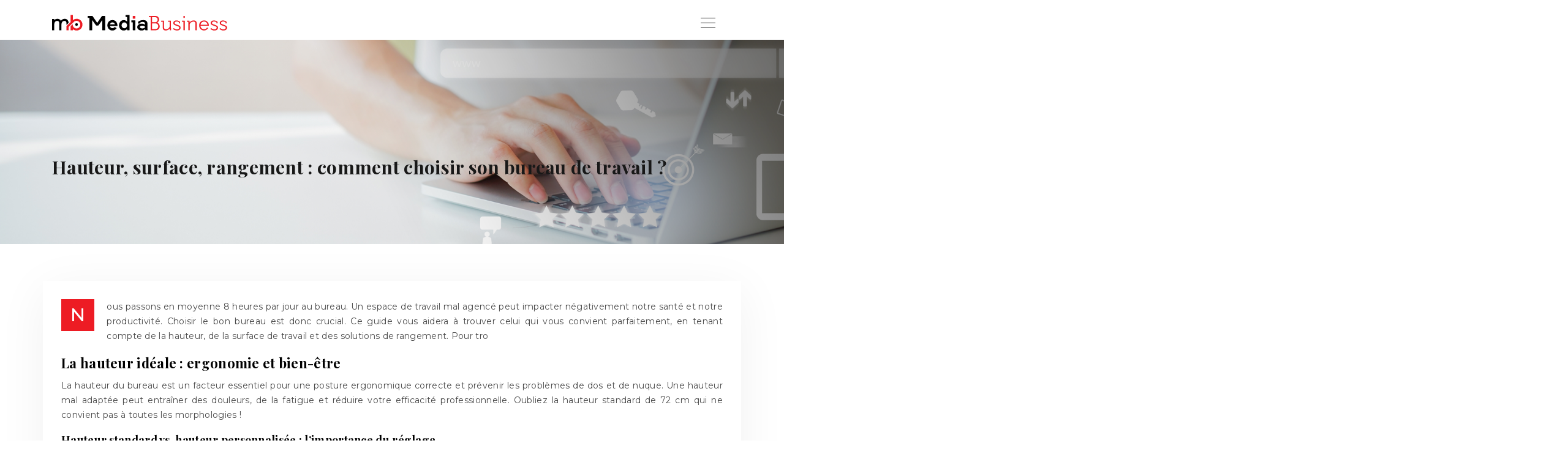

--- FILE ---
content_type: text/html; charset=UTF-8
request_url: https://www.media-business.fr/hauteur-surface-rangement-comment-choisir-son-bureau-de-travail/
body_size: 9334
content:
<!DOCTYPE html>
<html>
<head lang="fr-FR">
<meta charset="UTF-8">
<meta name="viewport" content="width=device-width">
<link rel="shortcut icon" href="https://www.media-business.fr/wp-content/uploads/2021/06/favicon-media-business.svg" /><link val="orien" ver="v 3.18.4" />
<meta name='robots' content='max-image-preview:large' />
	<style>img:is([sizes="auto" i], [sizes^="auto," i]) { contain-intrinsic-size: 3000px 1500px }</style>
	<link rel='dns-prefetch' href='//stackpath.bootstrapcdn.com' />
<title></title><meta name="description" content=""><link rel='stylesheet' id='wp-block-library-css' href='https://www.media-business.fr/wp-includes/css/dist/block-library/style.min.css?ver=64a3abca1cc8c358f8024a30095acd92' type='text/css' media='all' />
<style id='classic-theme-styles-inline-css' type='text/css'>
/*! This file is auto-generated */
.wp-block-button__link{color:#fff;background-color:#32373c;border-radius:9999px;box-shadow:none;text-decoration:none;padding:calc(.667em + 2px) calc(1.333em + 2px);font-size:1.125em}.wp-block-file__button{background:#32373c;color:#fff;text-decoration:none}
</style>
<style id='global-styles-inline-css' type='text/css'>
:root{--wp--preset--aspect-ratio--square: 1;--wp--preset--aspect-ratio--4-3: 4/3;--wp--preset--aspect-ratio--3-4: 3/4;--wp--preset--aspect-ratio--3-2: 3/2;--wp--preset--aspect-ratio--2-3: 2/3;--wp--preset--aspect-ratio--16-9: 16/9;--wp--preset--aspect-ratio--9-16: 9/16;--wp--preset--color--black: #000000;--wp--preset--color--cyan-bluish-gray: #abb8c3;--wp--preset--color--white: #ffffff;--wp--preset--color--pale-pink: #f78da7;--wp--preset--color--vivid-red: #cf2e2e;--wp--preset--color--luminous-vivid-orange: #ff6900;--wp--preset--color--luminous-vivid-amber: #fcb900;--wp--preset--color--light-green-cyan: #7bdcb5;--wp--preset--color--vivid-green-cyan: #00d084;--wp--preset--color--pale-cyan-blue: #8ed1fc;--wp--preset--color--vivid-cyan-blue: #0693e3;--wp--preset--color--vivid-purple: #9b51e0;--wp--preset--gradient--vivid-cyan-blue-to-vivid-purple: linear-gradient(135deg,rgba(6,147,227,1) 0%,rgb(155,81,224) 100%);--wp--preset--gradient--light-green-cyan-to-vivid-green-cyan: linear-gradient(135deg,rgb(122,220,180) 0%,rgb(0,208,130) 100%);--wp--preset--gradient--luminous-vivid-amber-to-luminous-vivid-orange: linear-gradient(135deg,rgba(252,185,0,1) 0%,rgba(255,105,0,1) 100%);--wp--preset--gradient--luminous-vivid-orange-to-vivid-red: linear-gradient(135deg,rgba(255,105,0,1) 0%,rgb(207,46,46) 100%);--wp--preset--gradient--very-light-gray-to-cyan-bluish-gray: linear-gradient(135deg,rgb(238,238,238) 0%,rgb(169,184,195) 100%);--wp--preset--gradient--cool-to-warm-spectrum: linear-gradient(135deg,rgb(74,234,220) 0%,rgb(151,120,209) 20%,rgb(207,42,186) 40%,rgb(238,44,130) 60%,rgb(251,105,98) 80%,rgb(254,248,76) 100%);--wp--preset--gradient--blush-light-purple: linear-gradient(135deg,rgb(255,206,236) 0%,rgb(152,150,240) 100%);--wp--preset--gradient--blush-bordeaux: linear-gradient(135deg,rgb(254,205,165) 0%,rgb(254,45,45) 50%,rgb(107,0,62) 100%);--wp--preset--gradient--luminous-dusk: linear-gradient(135deg,rgb(255,203,112) 0%,rgb(199,81,192) 50%,rgb(65,88,208) 100%);--wp--preset--gradient--pale-ocean: linear-gradient(135deg,rgb(255,245,203) 0%,rgb(182,227,212) 50%,rgb(51,167,181) 100%);--wp--preset--gradient--electric-grass: linear-gradient(135deg,rgb(202,248,128) 0%,rgb(113,206,126) 100%);--wp--preset--gradient--midnight: linear-gradient(135deg,rgb(2,3,129) 0%,rgb(40,116,252) 100%);--wp--preset--font-size--small: 13px;--wp--preset--font-size--medium: 20px;--wp--preset--font-size--large: 36px;--wp--preset--font-size--x-large: 42px;--wp--preset--spacing--20: 0.44rem;--wp--preset--spacing--30: 0.67rem;--wp--preset--spacing--40: 1rem;--wp--preset--spacing--50: 1.5rem;--wp--preset--spacing--60: 2.25rem;--wp--preset--spacing--70: 3.38rem;--wp--preset--spacing--80: 5.06rem;--wp--preset--shadow--natural: 6px 6px 9px rgba(0, 0, 0, 0.2);--wp--preset--shadow--deep: 12px 12px 50px rgba(0, 0, 0, 0.4);--wp--preset--shadow--sharp: 6px 6px 0px rgba(0, 0, 0, 0.2);--wp--preset--shadow--outlined: 6px 6px 0px -3px rgba(255, 255, 255, 1), 6px 6px rgba(0, 0, 0, 1);--wp--preset--shadow--crisp: 6px 6px 0px rgba(0, 0, 0, 1);}:where(.is-layout-flex){gap: 0.5em;}:where(.is-layout-grid){gap: 0.5em;}body .is-layout-flex{display: flex;}.is-layout-flex{flex-wrap: wrap;align-items: center;}.is-layout-flex > :is(*, div){margin: 0;}body .is-layout-grid{display: grid;}.is-layout-grid > :is(*, div){margin: 0;}:where(.wp-block-columns.is-layout-flex){gap: 2em;}:where(.wp-block-columns.is-layout-grid){gap: 2em;}:where(.wp-block-post-template.is-layout-flex){gap: 1.25em;}:where(.wp-block-post-template.is-layout-grid){gap: 1.25em;}.has-black-color{color: var(--wp--preset--color--black) !important;}.has-cyan-bluish-gray-color{color: var(--wp--preset--color--cyan-bluish-gray) !important;}.has-white-color{color: var(--wp--preset--color--white) !important;}.has-pale-pink-color{color: var(--wp--preset--color--pale-pink) !important;}.has-vivid-red-color{color: var(--wp--preset--color--vivid-red) !important;}.has-luminous-vivid-orange-color{color: var(--wp--preset--color--luminous-vivid-orange) !important;}.has-luminous-vivid-amber-color{color: var(--wp--preset--color--luminous-vivid-amber) !important;}.has-light-green-cyan-color{color: var(--wp--preset--color--light-green-cyan) !important;}.has-vivid-green-cyan-color{color: var(--wp--preset--color--vivid-green-cyan) !important;}.has-pale-cyan-blue-color{color: var(--wp--preset--color--pale-cyan-blue) !important;}.has-vivid-cyan-blue-color{color: var(--wp--preset--color--vivid-cyan-blue) !important;}.has-vivid-purple-color{color: var(--wp--preset--color--vivid-purple) !important;}.has-black-background-color{background-color: var(--wp--preset--color--black) !important;}.has-cyan-bluish-gray-background-color{background-color: var(--wp--preset--color--cyan-bluish-gray) !important;}.has-white-background-color{background-color: var(--wp--preset--color--white) !important;}.has-pale-pink-background-color{background-color: var(--wp--preset--color--pale-pink) !important;}.has-vivid-red-background-color{background-color: var(--wp--preset--color--vivid-red) !important;}.has-luminous-vivid-orange-background-color{background-color: var(--wp--preset--color--luminous-vivid-orange) !important;}.has-luminous-vivid-amber-background-color{background-color: var(--wp--preset--color--luminous-vivid-amber) !important;}.has-light-green-cyan-background-color{background-color: var(--wp--preset--color--light-green-cyan) !important;}.has-vivid-green-cyan-background-color{background-color: var(--wp--preset--color--vivid-green-cyan) !important;}.has-pale-cyan-blue-background-color{background-color: var(--wp--preset--color--pale-cyan-blue) !important;}.has-vivid-cyan-blue-background-color{background-color: var(--wp--preset--color--vivid-cyan-blue) !important;}.has-vivid-purple-background-color{background-color: var(--wp--preset--color--vivid-purple) !important;}.has-black-border-color{border-color: var(--wp--preset--color--black) !important;}.has-cyan-bluish-gray-border-color{border-color: var(--wp--preset--color--cyan-bluish-gray) !important;}.has-white-border-color{border-color: var(--wp--preset--color--white) !important;}.has-pale-pink-border-color{border-color: var(--wp--preset--color--pale-pink) !important;}.has-vivid-red-border-color{border-color: var(--wp--preset--color--vivid-red) !important;}.has-luminous-vivid-orange-border-color{border-color: var(--wp--preset--color--luminous-vivid-orange) !important;}.has-luminous-vivid-amber-border-color{border-color: var(--wp--preset--color--luminous-vivid-amber) !important;}.has-light-green-cyan-border-color{border-color: var(--wp--preset--color--light-green-cyan) !important;}.has-vivid-green-cyan-border-color{border-color: var(--wp--preset--color--vivid-green-cyan) !important;}.has-pale-cyan-blue-border-color{border-color: var(--wp--preset--color--pale-cyan-blue) !important;}.has-vivid-cyan-blue-border-color{border-color: var(--wp--preset--color--vivid-cyan-blue) !important;}.has-vivid-purple-border-color{border-color: var(--wp--preset--color--vivid-purple) !important;}.has-vivid-cyan-blue-to-vivid-purple-gradient-background{background: var(--wp--preset--gradient--vivid-cyan-blue-to-vivid-purple) !important;}.has-light-green-cyan-to-vivid-green-cyan-gradient-background{background: var(--wp--preset--gradient--light-green-cyan-to-vivid-green-cyan) !important;}.has-luminous-vivid-amber-to-luminous-vivid-orange-gradient-background{background: var(--wp--preset--gradient--luminous-vivid-amber-to-luminous-vivid-orange) !important;}.has-luminous-vivid-orange-to-vivid-red-gradient-background{background: var(--wp--preset--gradient--luminous-vivid-orange-to-vivid-red) !important;}.has-very-light-gray-to-cyan-bluish-gray-gradient-background{background: var(--wp--preset--gradient--very-light-gray-to-cyan-bluish-gray) !important;}.has-cool-to-warm-spectrum-gradient-background{background: var(--wp--preset--gradient--cool-to-warm-spectrum) !important;}.has-blush-light-purple-gradient-background{background: var(--wp--preset--gradient--blush-light-purple) !important;}.has-blush-bordeaux-gradient-background{background: var(--wp--preset--gradient--blush-bordeaux) !important;}.has-luminous-dusk-gradient-background{background: var(--wp--preset--gradient--luminous-dusk) !important;}.has-pale-ocean-gradient-background{background: var(--wp--preset--gradient--pale-ocean) !important;}.has-electric-grass-gradient-background{background: var(--wp--preset--gradient--electric-grass) !important;}.has-midnight-gradient-background{background: var(--wp--preset--gradient--midnight) !important;}.has-small-font-size{font-size: var(--wp--preset--font-size--small) !important;}.has-medium-font-size{font-size: var(--wp--preset--font-size--medium) !important;}.has-large-font-size{font-size: var(--wp--preset--font-size--large) !important;}.has-x-large-font-size{font-size: var(--wp--preset--font-size--x-large) !important;}
:where(.wp-block-post-template.is-layout-flex){gap: 1.25em;}:where(.wp-block-post-template.is-layout-grid){gap: 1.25em;}
:where(.wp-block-columns.is-layout-flex){gap: 2em;}:where(.wp-block-columns.is-layout-grid){gap: 2em;}
:root :where(.wp-block-pullquote){font-size: 1.5em;line-height: 1.6;}
</style>
<link rel='stylesheet' id='default-css' href='https://www.media-business.fr/wp-content/themes/factory-templates-3/style.css?ver=64a3abca1cc8c358f8024a30095acd92' type='text/css' media='all' />
<link rel='stylesheet' id='bootstrap4-css' href='https://www.media-business.fr/wp-content/themes/factory-templates-3/css/bootstrap4/bootstrap.min.css?ver=64a3abca1cc8c358f8024a30095acd92' type='text/css' media='all' />
<link rel='stylesheet' id='font-awesome-css' href='https://stackpath.bootstrapcdn.com/font-awesome/4.7.0/css/font-awesome.min.css?ver=64a3abca1cc8c358f8024a30095acd92' type='text/css' media='all' />
<link rel='stylesheet' id='aos-css' href='https://www.media-business.fr/wp-content/themes/factory-templates-3/css/aos.css?ver=64a3abca1cc8c358f8024a30095acd92' type='text/css' media='all' />
<link rel='stylesheet' id='global-css' href='https://www.media-business.fr/wp-content/themes/factory-templates-3/css/global.css?ver=64a3abca1cc8c358f8024a30095acd92' type='text/css' media='all' />
<link rel='stylesheet' id='style-css' href='https://www.media-business.fr/wp-content/themes/factory-templates-3/css/template.css?ver=64a3abca1cc8c358f8024a30095acd92' type='text/css' media='all' />
<script type="text/javascript" src="https://www.media-business.fr/wp-includes/js/tinymce/tinymce.min.js?ver=64a3abca1cc8c358f8024a30095acd92" id="wp-tinymce-root-js"></script>
<script type="text/javascript" src="https://www.media-business.fr/wp-includes/js/tinymce/plugins/compat3x/plugin.min.js?ver=64a3abca1cc8c358f8024a30095acd92" id="wp-tinymce-js"></script>
<script type="text/javascript" src="https://www.media-business.fr/wp-content/themes/factory-templates-3/js/jquery.min.js?ver=64a3abca1cc8c358f8024a30095acd92" id="jquery-js"></script>
<link rel="https://api.w.org/" href="https://www.media-business.fr/wp-json/" /><link rel="alternate" title="JSON" type="application/json" href="https://www.media-business.fr/wp-json/wp/v2/posts/366" /><link rel="EditURI" type="application/rsd+xml" title="RSD" href="https://www.media-business.fr/xmlrpc.php?rsd" />
<link rel="canonical" href="https://www.media-business.fr/hauteur-surface-rangement-comment-choisir-son-bureau-de-travail/" />
<link rel='shortlink' href='https://www.media-business.fr/?p=366' />
<link rel="alternate" title="oEmbed (JSON)" type="application/json+oembed" href="https://www.media-business.fr/wp-json/oembed/1.0/embed?url=https%3A%2F%2Fwww.media-business.fr%2Fhauteur-surface-rangement-comment-choisir-son-bureau-de-travail%2F" />
<link rel="alternate" title="oEmbed (XML)" type="text/xml+oembed" href="https://www.media-business.fr/wp-json/oembed/1.0/embed?url=https%3A%2F%2Fwww.media-business.fr%2Fhauteur-surface-rangement-comment-choisir-son-bureau-de-travail%2F&#038;format=xml" />
<meta name="google-site-verification" content="_3PabaIKZcXi27tyI3B-SxLRDNfkCEN4No4R0f1a9L8" />
<meta name="google-site-verification" content="tmr7p_KDgvksGZUAwAfQS-I36Qku0FoDY0-nob0MUvk" /><style type="text/css">
  
.default_color_background,.menu-bars{background-color : #181818 }
.default_color_text,a,h1 span,h2 span,h3 span,h4 span,h5 span,h6 span{color :#181818 }
.navigation li a,.navigation li.disabled,.navigation li.active a,.owl-dots .owl-dot.active span,.owl-dots .owl-dot:hover span{background-color: #181818;}
.block-spc{border-color:#181818}
.default_color_border{border-color : #181818 }
.fa-bars,.overlay-nav .close{color: #181818;}
nav li a:after{background-color: #181818;}
a{color : #c1237f }
a:hover{color : #ed1c24 }
.archive h2 a{color :#181818}
.main-menu,.bottom-menu{background-color:transparent;}
.scrolling-down{background-color:#fff;}
.main-menu.scrolling-down{-webkit-box-shadow: 0 2px 13px 0 rgba(0, 0, 0, .1);-moz-box-shadow: 0 2px 13px 0 rgba(0, 0, 0, .1);box-shadow: 0 2px 13px 0 rgba(0, 0, 0, .1);}   
nav li a{color:#fff!important;}
nav li:hover > a,.current-menu-item > a{color:#ed1c24!important;}
.archive h1{color:#181818!important;}
.archive h1,.single h1{text-align:left!important;}
.single h1{color:#181818!important;}
.archive .readmore{background-color:#181818;}
.archive .readmore{color:#fff;}
.archive .readmore:hover{background-color:#ed1c24;}
.archive .readmore:hover{color:#fff;}
.archive .readmore{border-color:transparent;}
.archive .readmore:hover{border-color:transparent;}
.home .post-content p a{color:#c1237f}
.home .post-content p a:hover{color:#ed1c24}
.single h2{font-size:22px!important}    
.single h3{font-size:18px!important}    
.single h4{font-size:15px!important}    
.single h5{font-size:15px!important}    
.single h6{font-size:15px!important}    
@media(max-width: 1024px){.main-menu.scrolling-down{position: fixed !important;}}
.bloc1{height:110vh; }
.content-image-hover-text   .text-justify{    text-align: center!important;}
.scrolling-down #logo img {width:auto;}
.content-image-hover-text{    background: #ed1c24!important;}</style>
</head>
<body class="wp-singular post-template-default single single-post postid-366 single-format-standard wp-theme-factory-templates-3 catid-9 " style="">
<div id="mask-menu"></div>	
<div id="before-menu"></div>
<nav class="navbar click-menu creative-menu main-menu">
<div class="container">
<a id="logo" href="https://www.media-business.fr">
<img class="logo-main" src="https://www.media-business.fr/wp-content/uploads/2021/06/logo-media-business-1.svg" alt="logo">
</a>
<button class="navbar-toggler persp default_color_border" type="button">
<div class="menu_btn">	
<div class="menu-bars"></div>
<div class="menu-bars"></div>
<div class="menu-bars"></div>
</div>
</button>
<div class="menu-right">
<div class="close"><i class="fa fa-times-thin fa-2x" aria-hidden="true"></i></div>	
<ul id="main-menu" class="navbar-nav"><li id="menu-item-5" class="menu-item menu-item-type-taxonomy menu-item-object-category"><a href="https://www.media-business.fr/category/business/">Business</a></li>
<li id="menu-item-6" class="menu-item menu-item-type-taxonomy menu-item-object-category"><a href="https://www.media-business.fr/category/communication/">Communication</a></li>
<li id="menu-item-7" class="menu-item menu-item-type-taxonomy menu-item-object-category"><a href="https://www.media-business.fr/category/demenagement-d-entreprise/">Déménagement d&rsquo;entreprise</a></li>
<li id="menu-item-8" class="menu-item menu-item-type-taxonomy menu-item-object-category"><a href="https://www.media-business.fr/category/economie/">Economie</a></li>
<li id="menu-item-9" class="menu-item menu-item-type-taxonomy menu-item-object-category"><a href="https://www.media-business.fr/category/humeur/">Humeur</a></li>
<li id="menu-item-10" class="menu-item menu-item-type-taxonomy menu-item-object-category"><a href="https://www.media-business.fr/category/impression-numerique/">Impression numérique</a></li>
<li id="menu-item-11" class="menu-item menu-item-type-taxonomy menu-item-object-category"><a href="https://www.media-business.fr/category/materiel-de-bureau/">Matériel de bureau</a></li>
<li id="menu-item-12" class="menu-item menu-item-type-taxonomy menu-item-object-category current-post-ancestor current-menu-parent current-post-parent"><a href="https://www.media-business.fr/category/strategie/">Stratégie</a></li>
</ul></div>
</div>
</nav>
<div class="main">
	<div class="subheader" style="background-position:top;background-image:url(/wp-content/uploads/2021/06/cat-media-business.webp);">
<div id="mask" style=""></div>	<div class="container"><h1 class="title">Hauteur, surface, rangement : comment choisir son bureau de travail ?</h1></div>
</div>
<div class="container">
<div class="row">
<div class="post-data col-md-12 col-lg-12 col-xs-12">
<div class="blog-post-content">
<p>Nous passons en moyenne 8 heures par jour au bureau. Un espace de travail mal agencé peut impacter négativement notre santé et notre productivité. Choisir le bon bureau est donc crucial. Ce guide vous aidera à trouver celui qui vous convient parfaitement, en tenant compte de la hauteur, de la surface de travail et des solutions de rangement. Pour tro</p>
<h2>La hauteur idéale : ergonomie et bien-être</h2>
<p>La hauteur du bureau est un facteur essentiel pour une posture ergonomique correcte et prévenir les problèmes de dos et de nuque. Une hauteur mal adaptée peut entraîner des douleurs, de la fatigue et réduire votre efficacité professionnelle. Oubliez la hauteur standard de 72 cm qui ne convient pas à toutes les morphologies !</p>
<h3>Hauteur standard vs. hauteur personnalisée : l&rsquo;importance du réglage</h3>
<p>La hauteur standard de 72 cm est une approximation qui ne prend pas en compte la variation de taille des individus. Une personne mesurant 1,60m aura des besoins différents d&rsquo;une personne de 1,90m. Un bureau réglable en hauteur, électrique ou manuel, est la meilleure option. Il permet un ajustement personnalisé pour un confort optimal et une meilleure posture, limitant ainsi les risques de douleurs dorsales ou cervicales. L’ajustement se fait en fonction de la chaise et de la taille de l’utilisateur, pour que les coudes soient à 90 degrés et les pieds à plat sur le sol.</p>
<h3>Les conséquences d&rsquo;une hauteur incorrecte sur la santé</h3>
<p>Une mauvaise hauteur de bureau peut causer des douleurs dorsales chroniques (affectant près de 80% de la population active selon certaines études), des problèmes de cervicales, des tendinites et autres troubles musculo-squelettiques. Elle peut également impacter la respiration et la concentration. Un bon positionnement est essentiel pour éviter ces problèmes et maintenir une bonne santé à long terme. Un bureau mal adapté peut impacter votre productivité jusqu&rsquo;à 20% selon des estimations.</p>
<h3>Déterminer la hauteur idéale : méthodes pratiques</h3>
<p>Pour trouver la hauteur idéale, asseyez-vous sur votre chaise et mesurez la distance entre le sol et le haut de vos cuisses. Ajoutez 25 à 30 cm à cette mesure. C’est la hauteur idéale pour votre bureau. N’hésitez pas à ajuster légèrement pour trouver la position la plus confortable. Les bureaux assis-debout sont une excellente solution, permettant de varier les postures tout au long de la journée. Ils favorisent la circulation sanguine et diminuent la sédentarité. </p>
<h3>Types de bureaux adaptés : assis-debout, inclinables&#8230;</h3>
<p>Les bureaux assis-debout sont de plus en plus populaires, permettant d&rsquo;alterner entre position assise et debout. Ils contribuent à améliorer la circulation sanguine, à brûler des calories et à réduire les problèmes de dos. Choisissez un modèle électrique pour une transition fluide et un ajustement précis. Certains bureaux ergonomiques proposent un plateau inclinable, pour une posture encore plus optimale. Pensez à l&rsquo;espace disponible pour choisir le système le plus adapté.</p>
<h2>Surface de travail : organisation et dimensions</h2>
<p>La surface de votre bureau doit être adaptée à vos besoins et à votre style de travail. Un espace suffisant est essentiel pour une bonne organisation et une productivité accrue. L&rsquo;encombrement nuit à la concentration. Prenez le temps de bien choisir les dimensions pour optimiser votre espace de travail.</p>
<h3>Surface nécessaire selon l&rsquo;activité : exemples concrets</h3>
<p>Un ordinateur portable nécessite une surface minimale de 80 x 60 cm. Pour un double écran, prévoyez au moins 120 x 80 cm. Si vous travaillez avec des documents papier, ajoutez une marge supplémentaire de 40 à 50 cm. Pour les travaux manuels ou nécessitant un grand espace de travail, un bureau de 160 x 80 cm ou plus est recommandé. Un bureau avec un plateau additionnel peut aussi être une bonne solution.</p>
<h3>L&rsquo;organisation optimale de l&rsquo;espace de travail</h3>
<p>Un espace de travail bien organisé est synonyme de productivité et de sérénité. Optimisez l&rsquo;espace en utilisant des rangements intégrés, des tiroirs, des étagères ou des caissons mobiles. Un bureau minimaliste est souvent plus efficace qu&rsquo;un bureau encombré. Gardez uniquement ce dont vous avez besoin à portée de main. Pour des idées d&rsquo;organisation, consultez <a href="https://www.top-office.com/mobilier/bureaux-droits-d-angle.html" target="_blank">top-office.com/</a>.</p>
<h3>Matériaux et finitions : durabilité et esthétique</h3>
<p>Le choix du matériau influence la durabilité, l&rsquo;esthétique et l&rsquo;entretien de votre bureau. Le bois massif offre une grande robustesse et une esthétique chaleureuse. Le bois mélaminé est plus abordable et facile d&rsquo;entretien. Le métal est résistant mais peut être moins confortable. Le verre apporte une touche moderne et élégante, mais nécessite un entretien régulier. Choisissez un matériau qui correspond à votre style et à vos besoins, en tenant compte de la résistance à l&rsquo;usure.</p>
<h3>Dimensions standard et alternatives pour petits espaces</h3>
<p>Les dimensions standards des bureaux vont de 120 x 60 cm à 180 x 90 cm. Pour les petits espaces, optez pour un bureau d&rsquo;angle, qui optimise l&rsquo;espace disponible. Les bureaux pliants ou les bureaux muraux escamotables sont des solutions idéales pour les espaces réduits, gain de place garanti. Pensez également aux bureaux sur roulettes pour une meilleure mobilité.</p>
<ul>
<li><strong>Bureau d&rsquo;angle : </strong>Idéal pour optimiser l&rsquo;espace dans les coins.</li>
<li><strong>Bureau pliant : </strong>Solution parfaite pour les petits espaces, se range facilement.</li>
<li><strong>Bureau mural escamotable : </strong>Gain de place maximal, idéal pour les studios.</li>
</ul>
<h2>Le rangement : organisation et productivité</h2>
<p>Un espace de travail bien rangé est essentiel pour une meilleure concentration et une productivité accrue. Un bureau encombré crée du stress et entrave la créativité. Investissez dans des solutions de rangement intelligentes pour maintenir un espace de travail ordonné.</p>
<h3>Gestion du désordre : impact sur la concentration et le bien-être</h3>
<p>Le désordre visuel impacte la concentration et engendre du stress. Un espace de travail propre et organisé favorise la créativité et le bien-être. Un bureau bien rangé permet de gagner du temps et d&rsquo;améliorer l&rsquo;efficacité. Prenez 15 minutes chaque soir pour ranger votre bureau, vous gagnerez du temps le lendemain matin.</p>
<h3>Solutions de rangement intégrées et externes : optimisation de l&rsquo;espace</h3>
<p>Les bureaux avec tiroirs intégrés, étagères et compartiments offrent un rangement pratique et intégré. Les caissons mobiles sont une solution flexible et adaptable. Les rangements externes, comme les étagères murales ou les rangements verticaux, permettent d’optimiser l’espace disponible. </p>
<h3>Organiser ses documents : méthodes efficaces et astuces</h3>
<p>Utilisez des classeurs, des dossiers suspendus et un système de classement logique. La numérisation des documents est une solution efficace pour gagner de l&rsquo;espace et faciliter les recherches. Établissez un système de gestion des documents clair et efficace. Débarrassez-vous régulièrement des documents inutiles pour éviter l&rsquo;accumulation de papier. Le tri régulier est indispensable pour un espace de travail organisé.</p>
<h3>Accessoires de rangement innovants : solutions originales et pratiques</h3>
<p>Les rangements verticaux permettent de maximiser l&rsquo;espace vertical. Les organisateurs de câbles améliorent l&rsquo;esthétique et facilitent l&rsquo;accès aux prises électriques. Les supports pour tablette et téléphone permettent de libérer de l&rsquo;espace sur le bureau. Exploitez les solutions innovantes pour optimiser l’organisation de votre espace de travail.</p>
<h2>Choisir son bureau : au-delà des dimensions</h2>
<p>Le choix d&rsquo;un bureau va au-delà des dimensions. L&rsquo;ergonomie, le style, le budget, la durabilité et la provenance sont des critères importants à considérer pour un achat réussi.</p>
<h3>Ergonomie générale : chaise, éclairage, accessoires</h3>
<p>Choisissez une chaise ergonomique pour un confort optimal. Assurez un éclairage adéquat pour éviter la fatigue oculaire. Un repose-poignets peut réduire les tensions musculaires. Investissez dans des accessoires ergonomiques pour améliorer votre confort et votre posture. Un bon éclairage est essentiel pour la productivité et la santé oculaire. L’éclairage naturel est préférable, complété par une source de lumière artificielle adaptée.</p>
<h3>Style et esthétique : un bureau qui vous ressemble</h3>
<p>Le bureau doit s&rsquo;intégrer harmonieusement à votre espace et refléter votre personnalité. Choisissez un style qui vous inspire et qui vous motive. Un bureau qui vous plaît contribuera à créer un environnement de travail agréable et stimulant. N’hésitez pas à chercher l’inspiration sur internet ou dans des magazines de décoration. </p>
<h3>Budget et durabilité : un investissement à long terme</h3>
<p>Le prix des bureaux varie en fonction de la qualité des matériaux, des fonctionnalités et du design. Investissez dans un bureau durable et de qualité pour un confort à long terme. Un bureau robuste et bien conçu durera de nombreuses années, amortissant le coût initial à long terme. Choisissez un bureau fabriqué avec des matériaux éco-responsables.</p>
<h3>Où acheter son bureau : magasins spécialisés, en ligne&#8230;</h3>
<p>Vous trouverez une large sélection de bureaux dans les magasins de meubles, les magasins spécialisés en équipement de bureau et en ligne. Comparez les prix, les fonctionnalités et les avis des clients avant de faire votre choix. N&rsquo;hésitez pas à visiter des magasins pour tester différents modèles avant de prendre votre décision. Lisez attentivement les descriptions et les avis des utilisateurs avant d&rsquo;acheter en ligne. </p>
<p>Le choix d&rsquo;un bureau adapté à vos besoins est primordial pour votre confort, votre santé et votre productivité. Ce guide vous a fourni les clés pour choisir un bureau idéal, en tenant compte de tous les paramètres essentiels pour un espace de travail efficace et agréable.</p>






<div class="row nav-post-cat"><div class="col-6"><a href="https://www.media-business.fr/creation-sas-en-ligne-via-infogreffe-etapes-couts-delais/"><i class="fa fa-arrow-left" aria-hidden="true"></i>Création SAS en ligne via infogreffe : étapes, coûts, délais</a></div><div class="col-6"><a href="https://www.media-business.fr/strategie-marketing-exemples-concrets-techniques-efficaces/"><i class="fa fa-arrow-left" aria-hidden="true"></i>Stratégie marketing : exemples concrets &amp; techniques efficaces</a></div></div>
	
</div>


</div>
<script type="text/javascript">
$(document).ready(function() {
$( ".blog-post-content img" ).on( "click", function() {
var url_img = $(this).attr('src');
$('.img-fullscreen').html("<div><img src='"+url_img+"'></div>");
$('.img-fullscreen').fadeIn();
});
$('.img-fullscreen').on( "click", function() {
$(this).empty();
$('.img-fullscreen').hide();
});
});
</script>
</div>
  


</div>
</div>


<footer  style="background-color:#F6F6F6">
<div class="container widgets">
<div class="row">
<div class="col-md-3 col-xs-12">
<div class="widget_footer"><img src="https://www.media-business.fr/wp-content/uploads/2021/06/logo-media-business.svg" class="image wp-image-300  attachment-full size-full" alt="media business" style="max-width: 100%; height: auto;" decoding="async" loading="lazy" /></div><div class="widget_footer">			<div class="textwidget"><p style="margin:1em 19% 0 0">Pour créer une entreprise, il faut prévoir un plan efficace. Ce projet professionnel exige du temps et un investissement financier et personnel conséquent.</p>
</div>
		</div></div>
<div class="col-md-3 col-xs-12">
<div class="widget_text widget_footer"><div class="footer-widget">Projet entrepreneurial</div><div class="textwidget custom-html-widget"><ul>
<li>Forme sociale</li>
<li>Business plan</li>
<li>Business model</li>
<li>Étude de marché</li>
</ul></div></div></div>
<div class="col-md-3 col-xs-12">
<div class="widget_text widget_footer"><div class="footer-widget">Formalités de création</div><div class="textwidget custom-html-widget"><ul>
<li>K-bis et SIRET</li>
<li>Immatriculation</li>
<li>Rédaction des statuts</li>
<li>Déclaration du commerce</li>
</ul></div></div></div>
<div class="col-md-3 col-xs-12">
<div class="widget_text widget_footer"><div class="footer-widget">Financement participatif</div><div class="textwidget custom-html-widget"><ul>
<li>Crowndfunding</li>
<li>Petits actionnaires</li>
<li>Plateformes de prêts</li>
<li>Microcrédit solidaire</li>
</ul></div></div></div>
</div>
</div>
</footer>

<script type="speculationrules">
{"prefetch":[{"source":"document","where":{"and":[{"href_matches":"\/*"},{"not":{"href_matches":["\/wp-*.php","\/wp-admin\/*","\/wp-content\/uploads\/*","\/wp-content\/*","\/wp-content\/plugins\/*","\/wp-content\/themes\/factory-templates-3\/*","\/*\\?(.+)"]}},{"not":{"selector_matches":"a[rel~=\"nofollow\"]"}},{"not":{"selector_matches":".no-prefetch, .no-prefetch a"}}]},"eagerness":"conservative"}]}
</script>
<p class="text-center" style="margin-bottom: 0px"><a href="/plan-du-site/">Plan du site</a></p><script type="text/javascript" src="https://www.media-business.fr/wp-content/themes/factory-templates-3/js/bootstrap.min.js" id="bootstrap4-js"></script>
<script type="text/javascript" src="https://www.media-business.fr/wp-content/themes/factory-templates-3/js/aos.js" id="aos-js"></script>
<script type="text/javascript" src="https://www.media-business.fr/wp-content/themes/factory-templates-3/js/rellax.min.js" id="rellax-js"></script>
<script type="text/javascript" src="https://www.media-business.fr/wp-content/themes/factory-templates-3/js/default_script.js" id="default_script-js"></script>



<script type="text/javascript">
jQuery('.remove-margin-bottom').parent(".so-panel").css("margin-bottom","0px");

let calcScrollValue = () => {
  let scrollProgress = document.getElementById("progress");
  let progressValue = document.getElementById("back_to_top");
  let pos = document.documentElement.scrollTop;
  let calcHeight = document.documentElement.scrollHeight - document.documentElement.clientHeight;
  let scrollValue = Math.round((pos * 100) / calcHeight);
  if (pos > 500) {
    progressValue.style.display = "grid";
  } else {
    progressValue.style.display = "none";
  }
  scrollProgress.addEventListener("click", () => {
    document.documentElement.scrollTop = 0;
  });
  scrollProgress.style.background = `conic-gradient( ${scrollValue}%, #fff ${scrollValue}%)`;
};
window.onscroll = calcScrollValue;
window.onload = calcScrollValue;



</script>
<script type="text/javascript">
var nodes  = document.querySelectorAll('.effet'),
    _nodes = [].slice.call(nodes, 0);

var getDirection = function (ev, obj) {
    var w = obj.offsetWidth,
        h = obj.offsetHeight,
        x = (ev.pageX - obj.offsetLeft - (w / 2) * (w > h ? (h / w) : 1)),
        y = (ev.pageY - obj.offsetTop - (h / 2) * (h > w ? (w / h) : 1)),
        d = Math.round( Math.atan2(y, x) / 1.57079633 + 5 ) % 4;
  
    return d;
};

var addClass = function ( ev, obj, state ) {
    var direction = getDirection( ev, obj ),
        class_suffix = "";
    
    obj.className = "";
    
    switch ( direction ) {
        case 0 : class_suffix = '-top';    break;
        case 1 : class_suffix = '-right';  break;
        case 2 : class_suffix = '-bottom'; break;
        case 3 : class_suffix = '-left';   break;
    }
    
    obj.classList.add( state + class_suffix );
};

// bind events
_nodes.forEach(function (el) {
    el.addEventListener('mouseover', function (ev) {
        addClass( ev, this, 'in' );
    }, false);

    el.addEventListener('mouseout', function (ev) {
        addClass( ev, this, 'out' );
    }, false);
});</script>
<script type="text/javascript">
var nav = jQuery('.main-menu:not(.creative-menu-open)');
var menu_height = jQuery(".main-menu").height();  
jQuery(window).scroll(function () { 
if (jQuery(this).scrollTop() > 125) { 
nav.addClass("fixed-menu");
jQuery(".main-menu").addClass("scrolling-down");
jQuery("#before-menu").css("height",menu_height);
setTimeout(function(){ jQuery('.fixed-menu').css("top", "0"); },600)
} else {
jQuery(".main-menu").removeClass("scrolling-down");
nav.removeClass("fixed-menu");
jQuery("#before-menu").css("height","0px");
jQuery('.fixed-menu').css("top", "-200px");
nav.attr('style', '');
}
});
</script>

<script type="text/javascript">
AOS.init({
  once: true,
});
</script>

<div class="img-fullscreen"></div>

 

</body>
</html>   

--- FILE ---
content_type: image/svg+xml
request_url: https://www.media-business.fr/wp-content/uploads/2021/06/logo-media-business.svg
body_size: 4368
content:
<?xml version="1.0" encoding="utf-8"?>
<!-- Generator: Adobe Illustrator 16.0.0, SVG Export Plug-In . SVG Version: 6.00 Build 0)  -->
<!DOCTYPE svg PUBLIC "-//W3C//DTD SVG 1.1 Tiny//EN" "http://www.w3.org/Graphics/SVG/1.1/DTD/svg11-tiny.dtd">
<svg version="1.1" baseProfile="tiny" id="Calque_1"
	 xmlns="http://www.w3.org/2000/svg" xmlns:xlink="http://www.w3.org/1999/xlink" x="0px" y="0px" width="213.25px" height="23px"
	 viewBox="0 0 213.25 23" xml:space="preserve">
<g>
	<g>
		<path d="M43.17,2.876c0-0.192,0.096-0.288,0.288-0.288h5.232c0.176,0,0.319,0.08,0.432,0.24l5.64,8.28l5.664-8.28
			c0.112-0.16,0.265-0.24,0.456-0.24h3.168c0.192,0,0.288,0.096,0.288,0.288v17.016c0,0.191-0.096,0.288-0.288,0.288h-2.808
			c-0.192,0-0.288-0.097-0.288-0.288V7.604l-4.584,6.505c-0.112,0.159-0.264,0.239-0.456,0.239h-2.28
			c-0.191,0-0.336-0.08-0.432-0.239l-4.608-6.505v12.288c0,0.191-0.088,0.288-0.264,0.288h-2.832c-0.177,0-0.264-0.097-0.264-0.288
			V5.084h-1.776c-0.192,0-0.288-0.096-0.288-0.288V2.876z"/>
		<path d="M70.194,14.924c0.08,0.815,0.408,1.476,0.984,1.979s1.248,0.756,2.016,0.756c1.072,0,1.904-0.447,2.496-1.344
			c0.048-0.096,0.097-0.144,0.145-0.144c0.063,0,0.12,0.017,0.168,0.048l2.136,1.248c0.128,0.096,0.152,0.191,0.072,0.288
			c-0.576,0.864-1.305,1.54-2.185,2.028c-0.88,0.487-1.84,0.731-2.88,0.731c-1.728,0-3.172-0.62-4.332-1.86
			c-1.16-1.239-1.74-2.779-1.74-4.619c0-1.809,0.58-3.316,1.74-4.524S71.466,7.7,73.291,7.7c0.976,0,1.836,0.184,2.58,0.552
			c0.743,0.368,1.367,0.872,1.871,1.512c0.505,0.641,0.889,1.385,1.152,2.231c0.264,0.849,0.396,1.744,0.396,2.688
			c0,0.16-0.072,0.24-0.217,0.24H70.194z M73.218,10.532c-0.736,0-1.372,0.216-1.908,0.647c-0.536,0.433-0.892,0.992-1.068,1.681
			h5.904c-0.16-0.688-0.504-1.248-1.032-1.681C74.586,10.748,73.954,10.532,73.218,10.532z"/>
		<path d="M81.186,14.108c0-1.793,0.544-3.305,1.632-4.536c1.088-1.232,2.432-1.849,4.032-1.849c1.584,0,2.928,0.593,4.032,1.776
			V3.836h-1.464c-0.16,0-0.24-0.072-0.24-0.216V1.7c0-0.145,0.08-0.216,0.24-0.216h4.367c0.16,0,0.24,0.071,0.24,0.216v18.191
			c0,0.191-0.096,0.288-0.288,0.288h-2.376c-0.16,0-0.256-0.08-0.288-0.24l-0.191-1.2c-1.104,1.185-2.448,1.776-4.032,1.776
			c-1.601,0-2.944-0.616-4.032-1.849C81.73,17.437,81.186,15.916,81.186,14.108z M87.594,10.532c-0.912,0-1.688,0.344-2.328,1.031
			c-0.641,0.688-0.96,1.545-0.96,2.568c0,1.008,0.319,1.859,0.96,2.556c0.64,0.696,1.416,1.044,2.328,1.044
			c0.943,0,1.735-0.352,2.376-1.056c0.64-0.704,0.96-1.552,0.96-2.544c0-1.008-0.32-1.86-0.96-2.556
			C89.33,10.88,88.538,10.532,87.594,10.532z"/>
		<path d="M100.723,8.06c0.145,0,0.215,0.072,0.215,0.217v11.615c0,0.191-0.088,0.288-0.264,0.288h-2.568
			c-0.191,0-0.287-0.097-0.287-0.288v-9.456h-1.465c-0.16,0-0.238-0.079-0.238-0.239v-1.92c0-0.145,0.078-0.217,0.238-0.217H100.723
			z"/>
		<path fill="#ED1C24" d="M97.818,2.828c0-0.16,0.08-0.24,0.24-0.24h2.664c0.145,0,0.215,0.08,0.215,0.24v2.903
			c0,0.16-0.07,0.24-0.215,0.24h-2.664c-0.16,0-0.24-0.08-0.24-0.24V2.828z"/>
		<path d="M104.273,10.172c0-0.16,0.057-0.296,0.168-0.408c0.705-0.624,1.58-1.124,2.629-1.5c1.047-0.376,2.172-0.563,3.371-0.563
			c3.488,0,5.232,1.52,5.232,4.56v4.584c0,0.735,0.008,1.319,0.023,1.752s0.057,0.864,0.121,1.296
			c0.016,0.191-0.064,0.288-0.24,0.288h-2.232c-0.16,0-0.256-0.08-0.287-0.24l-0.217-1.368c-0.352,0.592-0.936,1.064-1.752,1.416
			c-0.816,0.353-1.703,0.528-2.664,0.528c-1.473,0-2.695-0.403-3.672-1.212c-0.977-0.808-1.465-1.813-1.465-3.012
			c0-1.232,0.508-2.244,1.525-3.036c1.016-0.792,2.314-1.188,3.898-1.188c1.697,0,3.018,0.457,3.961,1.368v-0.96
			c0-1.695-0.943-2.544-2.832-2.544c-1.184,0-2.248,0.313-3.191,0.937v0.84c0,0.16-0.08,0.24-0.24,0.24h-1.896
			c-0.16,0-0.24-0.08-0.24-0.24V10.172z M106.41,16.243c0,0.48,0.299,0.889,0.9,1.225c0.6,0.336,1.332,0.504,2.195,0.504
			c0.879,0,1.633-0.172,2.256-0.516c0.625-0.344,0.936-0.748,0.936-1.213c0-0.463-0.311-0.859-0.936-1.188
			c-0.623-0.328-1.377-0.492-2.256-0.492c-0.863,0-1.596,0.164-2.195,0.492C106.709,15.384,106.41,15.78,106.41,16.243z"/>
	</g>
	<g>
		<path fill="#ED1C24" d="M117.377,2.828c0-0.16,0.088-0.24,0.264-0.24h7.416c1.457,0,2.602,0.412,3.434,1.236
			c0.83,0.824,1.248,1.844,1.248,3.06c0,0.864-0.197,1.645-0.588,2.34c-0.393,0.696-0.926,1.244-1.598,1.645
			c0.896,0.352,1.613,0.939,2.148,1.764c0.537,0.824,0.805,1.756,0.805,2.796c0,1.328-0.443,2.452-1.332,3.372
			s-2.092,1.38-3.611,1.38h-5.809c-0.16,0-0.24-0.08-0.24-0.24V3.932h-1.873c-0.176,0-0.264-0.079-0.264-0.239V2.828z
			 M128.033,7.147c0-0.911-0.287-1.651-0.863-2.22c-0.576-0.567-1.336-0.852-2.281-0.852h-3.695v6.264h3.744
			c0.961,0,1.717-0.304,2.268-0.912C127.758,8.82,128.033,8.06,128.033,7.147z M121.193,18.692h4.199
			c1.025,0,1.846-0.324,2.461-0.973s0.924-1.46,0.924-2.436c0-0.961-0.305-1.784-0.912-2.473c-0.607-0.688-1.447-1.031-2.52-1.031
			h-4.152V18.692z"/>
		<path fill="#ED1C24" d="M132.475,9.668c-0.129,0-0.193-0.063-0.193-0.192V8.612c0-0.145,0.064-0.217,0.193-0.217h3.096
			c0.145,0,0.215,0.072,0.215,0.217v8.184c0,1.488,0.801,2.232,2.4,2.232c0.977,0,1.869-0.289,2.676-0.865
			c0.809-0.575,1.373-1.367,1.693-2.375v-6.12h-1.729c-0.129,0-0.191-0.063-0.191-0.192V8.612c0-0.145,0.063-0.217,0.191-0.217
			h3.096c0.145,0,0.217,0.072,0.217,0.217v8.327l0.215,3c0.016,0.16-0.064,0.24-0.24,0.24h-1.055c-0.145,0-0.225-0.063-0.24-0.192
			l-0.217-1.896c-0.543,0.72-1.248,1.296-2.111,1.728c-0.863,0.433-1.768,0.648-2.713,0.648c-1.199,0-2.096-0.332-2.688-0.996
			s-0.889-1.539-0.889-2.628V9.668H132.475z"/>
		<path fill="#ED1C24" d="M147.521,17.636c0.08-0.048,0.135-0.072,0.168-0.072c0.064,0,0.127,0.049,0.191,0.145
			c0.336,0.416,0.824,0.76,1.465,1.031c0.639,0.272,1.32,0.408,2.039,0.408c0.865,0,1.564-0.191,2.102-0.576
			c0.535-0.384,0.803-0.888,0.803-1.512c0-0.527-0.24-0.96-0.719-1.296c-0.48-0.336-1.289-0.68-2.426-1.032
			c-1.455-0.432-2.512-0.892-3.168-1.38c-0.656-0.487-0.982-1.155-0.982-2.004c0-0.976,0.367-1.76,1.104-2.352
			s1.656-0.888,2.76-0.888c0.896,0,1.756,0.18,2.58,0.539c0.824,0.36,1.428,0.805,1.813,1.332v1.68c0,0.129-0.072,0.192-0.217,0.192
			h-0.863c-0.145,0-0.217-0.063-0.217-0.192v-1.127c-0.736-0.736-1.664-1.104-2.783-1.104c-0.785,0-1.416,0.168-1.896,0.504
			s-0.721,0.784-0.721,1.345c0,0.479,0.232,0.871,0.697,1.176c0.463,0.304,1.215,0.607,2.256,0.912
			c1.471,0.432,2.563,0.92,3.275,1.463c0.713,0.545,1.068,1.272,1.068,2.185c0,1.056-0.404,1.896-1.213,2.521
			c-0.807,0.623-1.875,0.936-3.203,0.936c-0.992,0-1.912-0.18-2.76-0.54c-0.85-0.36-1.496-0.836-1.945-1.429
			c-0.08-0.144-0.047-0.255,0.098-0.336L147.521,17.636z"/>
		<path fill="#ED1C24" d="M160.697,8.396c0.145,0,0.217,0.072,0.217,0.217v11.327c0,0.16-0.09,0.24-0.266,0.24h-1.08
			c-0.16,0-0.238-0.08-0.238-0.24V9.668h-1.729c-0.129,0-0.191-0.063-0.191-0.192V8.612c0-0.145,0.063-0.217,0.191-0.217H160.697z
			 M159.33,2.78c0-0.128,0.063-0.192,0.191-0.192h1.176c0.145,0,0.217,0.064,0.217,0.192v2.04c0,0.128-0.072,0.191-0.217,0.191
			h-1.176c-0.129,0-0.191-0.063-0.191-0.191V2.78z"/>
		<path fill="#ED1C24" d="M163.361,8.612c0-0.145,0.064-0.217,0.191-0.217h2.832c0.145,0,0.225,0.072,0.24,0.217l0.191,1.872
			c0.592-0.736,1.324-1.316,2.197-1.74c0.871-0.424,1.779-0.636,2.725-0.636c1.15,0,2.047,0.323,2.688,0.972
			c0.639,0.647,0.959,1.532,0.959,2.651v8.208c0,0.16-0.088,0.24-0.264,0.24h-1.057c-0.176,0-0.264-0.08-0.264-0.24V11.78
			c0-1.488-0.816-2.232-2.447-2.232c-0.992,0-1.916,0.296-2.771,0.888c-0.857,0.593-1.428,1.376-1.717,2.353v7.151
			c0,0.16-0.088,0.24-0.264,0.24h-1.08c-0.16,0-0.24-0.08-0.24-0.24v-8.184l-0.096-2.088h-1.633c-0.127,0-0.191-0.063-0.191-0.192
			V8.612z"/>
		<path fill="#ED1C24" d="M179.945,14.612c0.08,1.359,0.559,2.432,1.439,3.215c0.879,0.785,1.863,1.177,2.951,1.177
			c0.672,0,1.316-0.164,1.934-0.492c0.615-0.327,1.131-0.836,1.547-1.524c0.08-0.096,0.129-0.144,0.145-0.144
			c0.031,0,0.08,0.024,0.145,0.071l0.936,0.529c0.127,0.063,0.16,0.16,0.096,0.287c-0.545,0.816-1.244,1.473-2.1,1.969
			c-0.857,0.495-1.789,0.743-2.797,0.743c-1.648,0-3.039-0.6-4.176-1.8c-1.137-1.199-1.703-2.672-1.703-4.416
			c0-1.712,0.559-3.159,1.68-4.344c1.119-1.184,2.527-1.775,4.223-1.775c1.744,0,3.156,0.615,4.236,1.848s1.621,2.72,1.621,4.464
			c0,0.128-0.072,0.192-0.217,0.192H179.945z M188.512,13.483c-0.143-1.119-0.6-2.056-1.367-2.808s-1.729-1.128-2.881-1.128
			c-1.15,0-2.115,0.372-2.891,1.116c-0.777,0.744-1.236,1.684-1.381,2.819H188.512z"/>
		<path fill="#ED1C24" d="M192.881,17.636c0.08-0.048,0.135-0.072,0.168-0.072c0.064,0,0.127,0.049,0.191,0.145
			c0.336,0.416,0.824,0.76,1.465,1.031c0.639,0.272,1.32,0.408,2.039,0.408c0.865,0,1.564-0.191,2.102-0.576
			c0.535-0.384,0.803-0.888,0.803-1.512c0-0.527-0.24-0.96-0.719-1.296c-0.48-0.336-1.289-0.68-2.426-1.032
			c-1.455-0.432-2.512-0.892-3.168-1.38c-0.656-0.487-0.982-1.155-0.982-2.004c0-0.976,0.367-1.76,1.104-2.352
			s1.656-0.888,2.76-0.888c0.896,0,1.756,0.18,2.58,0.539c0.824,0.36,1.428,0.805,1.813,1.332v1.68c0,0.129-0.072,0.192-0.217,0.192
			h-0.863c-0.145,0-0.217-0.063-0.217-0.192v-1.127c-0.736-0.736-1.664-1.104-2.783-1.104c-0.785,0-1.416,0.168-1.896,0.504
			s-0.721,0.784-0.721,1.345c0,0.479,0.232,0.871,0.697,1.176c0.463,0.304,1.215,0.607,2.256,0.912
			c1.471,0.432,2.563,0.92,3.275,1.463c0.713,0.545,1.068,1.272,1.068,2.185c0,1.056-0.404,1.896-1.213,2.521
			c-0.807,0.623-1.875,0.936-3.203,0.936c-0.992,0-1.912-0.18-2.76-0.54c-0.85-0.36-1.496-0.836-1.945-1.429
			c-0.08-0.144-0.047-0.255,0.098-0.336L192.881,17.636z"/>
		<path fill="#ED1C24" d="M203.848,17.636c0.08-0.048,0.137-0.072,0.168-0.072c0.064,0,0.129,0.049,0.193,0.145
			c0.336,0.416,0.824,0.76,1.463,1.031c0.641,0.272,1.32,0.408,2.041,0.408c0.863,0,1.563-0.191,2.1-0.576
			c0.535-0.384,0.805-0.888,0.805-1.512c0-0.527-0.24-0.96-0.721-1.296s-1.287-0.68-2.424-1.032
			c-1.457-0.432-2.512-0.892-3.168-1.38c-0.656-0.487-0.984-1.155-0.984-2.004c0-0.976,0.367-1.76,1.104-2.352
			s1.656-0.888,2.762-0.888c0.895,0,1.754,0.18,2.578,0.539c0.824,0.36,1.43,0.805,1.813,1.332v1.68
			c0,0.129-0.072,0.192-0.215,0.192h-0.865c-0.143,0-0.215-0.063-0.215-0.192v-1.127c-0.736-0.736-1.664-1.104-2.785-1.104
			c-0.783,0-1.416,0.168-1.896,0.504c-0.479,0.336-0.719,0.784-0.719,1.345c0,0.479,0.232,0.871,0.695,1.176
			c0.465,0.304,1.217,0.607,2.256,0.912c1.473,0.432,2.564,0.92,3.277,1.463c0.711,0.545,1.066,1.272,1.066,2.185
			c0,1.056-0.404,1.896-1.211,2.521c-0.809,0.623-1.877,0.936-3.205,0.936c-0.992,0-1.912-0.18-2.76-0.54s-1.496-0.836-1.943-1.429
			c-0.08-0.144-0.049-0.255,0.096-0.336L203.848,17.636z"/>
	</g>
</g>
<text transform="matrix(1 0 0 1 35.292 69.7109)" font-family="'Quantify-Bold'" font-size="24">M</text>
<text transform="matrix(1 0 0 1 53.7959 69.7109)" font-family="'Quantify-Bold'" font-size="24">e</text>
<text transform="matrix(1 0 0 1 67.4277 69.7109)" font-family="'Quantify-Bold'" font-size="24">d</text>
<text transform="matrix(1 0 0 1 81.3955 69.7109)" font-family="'Quantify-Bold'" font-size="24">i</text>
<text transform="matrix(1 0 0 1 85.9551 69.7109)" font-family="'Quantify-Bold'" font-size="24">a</text>
<text transform="matrix(1 0 0 1 99.9473 69.7109)" font-family="'Quantify-Bold'" font-size="24"> </text>
<text transform="matrix(1 0 0 1 104.7471 69.7109)" font-family="'Quantify-Bold'" font-size="24">B</text>
<text transform="matrix(1 0 0 1 119.9629 69.7109)" font-family="'Quantify-Bold'" font-size="24">u</text>
<text transform="matrix(1 0 0 1 132.6582 69.7109)" font-family="'Quantify-Bold'" font-size="24">s</text>
<text transform="matrix(1 0 0 1 142.8818 69.7109)" font-family="'Quantify-Bold'" font-size="24">i</text>
<text transform="matrix(1 0 0 1 147.4424 69.7109)" font-family="'Quantify-Bold'" font-size="24">n</text>
<text transform="matrix(1 0 0 1 160.1377 69.7109)" font-family="'Quantify-Bold'" font-size="24">e</text>
<text transform="matrix(1 0 0 1 173.2178 69.7109)" font-family="'Quantify-Bold'" font-size="24">s</text>
<text transform="matrix(1 0 0 1 183.4414 69.7109)" font-family="'Quantify-Bold'" font-size="24">s</text>
<text transform="matrix(1 0 0 1 135 -52.334)" font-family="'MyriadPro-Regular'" font-size="12">media business</text>
<g>
	<g>
		<path fill-rule="evenodd" fill="#ED1C24" d="M20.135,12.456l-2.655,2.639v1.045v2.639v1.433h2.655V16.14l6.154-6.117l0-0.001
			c0.302-0.314,0.652-0.581,1.045-0.803c0.724-0.407,1.5-0.622,2.33-0.622c0.808,0,1.558,0.21,2.255,0.618
			c0.721,0.422,1.276,1.009,1.687,1.736c0.413,0.731,0.629,1.516,0.629,2.354c0,0.832-0.215,1.612-0.625,2.337
			c-0.408,0.721-0.956,1.3-1.673,1.715c-0.707,0.41-1.476,0.608-2.292,0.608c-1.279,0-2.359-0.432-3.257-1.346
			c-0.918-0.933-1.326-2.063-1.326-3.363c0-0.196,0.009-0.389,0.029-0.581l-2.54,2.526v5.009h2.607v-1.538
			c0.455,0.447,0.967,0.832,1.543,1.132c0.955,0.498,1.989,0.72,3.063,0.72c1.961,0,3.64-0.716,5.019-2.106
			c1.387-1.4,2.083-3.104,2.083-5.078c0-1.98-0.679-3.698-2.065-5.116C33.436,6.826,31.764,6.11,29.81,6.11
			c-1.057,0-2.075,0.215-3.026,0.681c-0.6,0.295-1.14,0.676-1.626,1.121V1.476h-2.607v8.547h0.031L20.135,12.456L20.135,12.456z"/>
		<path fill-rule="evenodd" d="M2.607,7.771c0.315-0.325,0.662-0.62,1.043-0.857C4.534,6.393,5.496,6.11,6.522,6.11
			c0.682,0,1.338,0.134,1.963,0.407c0.586,0.255,1.115,0.611,1.539,1.095c0.258,0.294,0.471,0.641,0.648,1.005
			c0.462-0.648,1.025-1.213,1.708-1.647c0.89-0.565,1.865-0.86,2.919-0.86c0.938,0,1.826,0.234,2.611,0.751
			c0.781,0.515,1.338,1.227,1.694,2.091c0.256,0.622,0.392,1.365,0.462,2.108l-2.586,2.571v-0.898c0-0.706-0.008-1.998-0.262-2.66
			c-0.164-0.428-0.438-0.759-0.822-1.013c-0.43-0.285-0.92-0.39-1.432-0.39c-0.703,0-1.336,0.211-1.909,0.618
			c-0.598,0.426-1.016,0.983-1.282,1.665c-0.392,1.007-0.426,2.686-0.426,3.757v5.501H8.74v-7.042c0-0.795-0.001-2.241-0.263-2.992
			C8.318,9.72,8.049,9.358,7.651,9.082C7.222,8.785,6.735,8.67,6.217,8.67c-0.687,0-1.302,0.212-1.867,0.603
			c-0.6,0.414-1.024,0.967-1.301,1.64c-0.388,0.95-0.442,2.372-0.442,3.387v5.912H0V6.424h2.607V7.771L2.607,7.771z"/>
	</g>
	<circle fill-rule="evenodd" cx="29.698" cy="13.161" r="1.628"/>
</g>
</svg>


--- FILE ---
content_type: image/svg+xml
request_url: https://www.media-business.fr/wp-content/uploads/2021/06/logo-media-business-1.svg
body_size: 4661
content:
<?xml version="1.0" encoding="utf-8"?>
<!-- Generator: Adobe Illustrator 16.0.0, SVG Export Plug-In . SVG Version: 6.00 Build 0)  -->
<!DOCTYPE svg PUBLIC "-//W3C//DTD SVG 1.1 Tiny//EN" "http://www.w3.org/Graphics/SVG/1.1/DTD/svg11-tiny.dtd">
<svg version="1.1" baseProfile="tiny" id="Calque_1"
	 xmlns="http://www.w3.org/2000/svg" xmlns:xlink="http://www.w3.org/1999/xlink" x="0px" y="0px" width="288px" height="29.667px"
	 viewBox="0 0 288 29.667" xml:space="preserve">
<g>
	<path d="M58.108,3.436c0-0.259,0.129-0.388,0.388-0.388h7.043c0.237,0,0.429,0.107,0.581,0.323l7.591,11.145l7.624-11.145
		c0.151-0.216,0.356-0.323,0.614-0.323h4.264c0.259,0,0.388,0.128,0.388,0.388v22.902c0,0.259-0.128,0.389-0.388,0.389h-3.779
		c-0.259,0-0.388-0.13-0.388-0.389V9.799l-6.17,8.755c-0.151,0.214-0.355,0.322-0.614,0.322h-3.069
		c-0.258,0-0.452-0.107-0.581-0.322l-6.203-8.755v16.539c0,0.259-0.119,0.389-0.354,0.389h-3.813c-0.238,0-0.354-0.13-0.354-0.389
		V6.408h-2.391c-0.259,0-0.388-0.129-0.388-0.388V3.436z"/>
	<path d="M94.482,19.653c0.107,1.098,0.549,1.986,1.325,2.664c0.776,0.679,1.68,1.018,2.713,1.018c1.443,0,2.563-0.602,3.359-1.809
		c0.064-0.129,0.131-0.193,0.194-0.193c0.086,0,0.162,0.021,0.227,0.064l2.875,1.68c0.172,0.128,0.205,0.258,0.097,0.388
		c-0.775,1.163-1.756,2.072-2.94,2.73c-1.184,0.655-2.477,0.984-3.876,0.984c-2.325,0-4.27-0.835-5.831-2.505
		c-1.562-1.667-2.342-3.74-2.342-6.216c0-2.435,0.781-4.464,2.342-6.09s3.57-2.438,6.025-2.438c1.313,0,2.472,0.247,3.473,0.743
		c1,0.496,1.841,1.174,2.519,2.035c0.68,0.862,1.196,1.864,1.551,3.003c0.355,1.142,0.534,2.348,0.534,3.618
		c0,0.216-0.098,0.324-0.292,0.324H94.482z M98.554,13.741c-0.992,0-1.848,0.291-2.569,0.872c-0.722,0.583-1.2,1.335-1.438,2.262
		h7.948c-0.216-0.926-0.679-1.679-1.39-2.262C100.395,14.032,99.543,13.741,98.554,13.741z"/>
	<path d="M109.278,18.555c0-2.413,0.732-4.448,2.196-6.106s3.273-2.488,5.427-2.488c2.132,0,3.941,0.798,5.429,2.391V4.728h-1.971
		c-0.217,0-0.324-0.097-0.324-0.291V1.853c0-0.194,0.107-0.291,0.324-0.291h5.878c0.216,0,0.323,0.096,0.323,0.291v24.485
		c0,0.259-0.129,0.389-0.388,0.389h-3.198c-0.216,0-0.344-0.108-0.388-0.323l-0.257-1.616c-1.487,1.595-3.297,2.392-5.429,2.392
		c-2.153,0-3.963-0.83-5.427-2.488C110.011,23.035,109.278,20.988,109.278,18.555z M117.903,13.741
		c-1.228,0-2.272,0.463-3.134,1.388c-0.862,0.926-1.291,2.079-1.291,3.457c0,1.356,0.429,2.503,1.291,3.44
		c0.861,0.937,1.906,1.404,3.134,1.404c1.27,0,2.336-0.474,3.198-1.42c0.861-0.948,1.292-2.089,1.292-3.425
		c0-1.356-0.431-2.504-1.292-3.44C120.239,14.209,119.173,13.741,117.903,13.741z"/>
	<path d="M135.575,10.413c0.194,0,0.288,0.097,0.288,0.292v15.634c0,0.259-0.117,0.389-0.354,0.389h-3.456
		c-0.259,0-0.387-0.13-0.387-0.389V13.611h-1.972c-0.217,0-0.321-0.106-0.321-0.322v-2.584c0-0.194,0.104-0.292,0.321-0.292H135.575
		z"/>
	<path fill="#ED1C24" d="M131.666,3.372c0-0.216,0.107-0.323,0.322-0.323h3.587c0.194,0,0.288,0.107,0.288,0.323v3.908
		c0,0.215-0.094,0.323-0.288,0.323h-3.587c-0.215,0-0.322-0.108-0.322-0.323V3.372z"/>
	<path d="M140.354,13.256c0-0.215,0.077-0.398,0.227-0.549c0.949-0.84,2.127-1.513,3.539-2.02c1.409-0.506,2.924-0.758,4.537-0.758
		c4.695,0,7.044,2.045,7.044,6.137v6.169c0,0.991,0.01,1.776,0.03,2.358c0.021,0.583,0.077,1.164,0.164,1.744
		c0.021,0.259-0.087,0.389-0.324,0.389h-3.005c-0.216,0-0.344-0.108-0.386-0.323l-0.292-1.843c-0.474,0.798-1.26,1.434-2.358,1.907
		c-1.1,0.475-2.292,0.711-3.586,0.711c-1.982,0-3.628-0.543-4.942-1.632c-1.315-1.087-1.972-2.439-1.972-4.054
		c0-1.658,0.683-3.021,2.053-4.086c1.367-1.066,3.116-1.6,5.248-1.6c2.284,0,4.062,0.615,5.331,1.842v-1.292
		c0-2.282-1.27-3.424-3.813-3.424c-1.593,0-3.025,0.421-4.296,1.261v1.13c0,0.216-0.107,0.324-0.322,0.324h-2.553
		c-0.216,0-0.324-0.108-0.324-0.324V13.256z M143.23,21.428c0,0.646,0.401,1.195,1.211,1.648c0.808,0.452,1.794,0.679,2.956,0.679
		c1.183,0,2.197-0.231,3.036-0.694c0.841-0.464,1.26-1.007,1.26-1.633c0-0.623-0.419-1.157-1.26-1.599
		c-0.839-0.441-1.854-0.662-3.036-0.662c-1.162,0-2.148,0.221-2.956,0.662C143.632,20.271,143.23,20.805,143.23,21.428z"/>
</g>
<g>
	<path fill="#ED1C24" d="M157.992,3.372c0-0.216,0.117-0.323,0.354-0.323h9.981c1.962,0,3.502,0.554,4.622,1.664
		c1.117,1.109,1.68,2.482,1.68,4.119c0,1.163-0.265,2.213-0.791,3.149c-0.528,0.938-1.246,1.674-2.15,2.214
		c1.207,0.473,2.172,1.264,2.892,2.373c0.723,1.11,1.083,2.363,1.083,3.764c0,1.788-0.596,3.301-1.792,4.539
		s-2.816,1.857-4.861,1.857h-7.818c-0.216,0-0.324-0.108-0.324-0.323V4.856h-2.521c-0.237,0-0.354-0.106-0.354-0.322V3.372z
		 M172.335,9.185c0-1.226-0.386-2.223-1.161-2.987c-0.776-0.764-1.799-1.146-3.071-1.146h-4.974v8.431h5.039
		c1.294,0,2.312-0.409,3.053-1.228C171.964,11.437,172.335,10.413,172.335,9.185z M163.129,24.725h5.652
		c1.38,0,2.484-0.436,3.313-1.31c0.828-0.873,1.243-1.965,1.243-3.278c0-1.293-0.41-2.401-1.228-3.328
		c-0.817-0.925-1.948-1.388-3.392-1.388h-5.589V24.725z"/>
	<path fill="#ED1C24" d="M178.313,12.578c-0.173,0-0.26-0.086-0.26-0.259v-1.162c0-0.195,0.087-0.292,0.26-0.292h4.166
		c0.195,0,0.29,0.097,0.29,0.292v11.015c0,2.004,1.078,3.005,3.23,3.005c1.314,0,2.517-0.39,3.603-1.165
		c1.089-0.774,1.848-1.84,2.279-3.196v-8.238h-2.326c-0.174,0-0.259-0.086-0.259-0.259v-1.162c0-0.195,0.085-0.292,0.259-0.292
		h4.166c0.194,0,0.292,0.097,0.292,0.292v11.208l0.289,4.038c0.021,0.215-0.087,0.323-0.323,0.323h-1.42
		c-0.194,0-0.303-0.085-0.323-0.259l-0.292-2.552c-0.73,0.969-1.68,1.744-2.842,2.325c-1.162,0.582-2.379,0.873-3.651,0.873
		c-1.614,0-2.821-0.446-3.617-1.341c-0.798-0.894-1.196-2.071-1.196-3.538v-9.658H178.313z"/>
	<path fill="#ED1C24" d="M198.567,23.303c0.107-0.065,0.181-0.099,0.225-0.099c0.087,0,0.172,0.066,0.259,0.196
		c0.452,0.559,1.109,1.022,1.972,1.387c0.859,0.367,1.776,0.551,2.744,0.551c1.164,0,2.105-0.259,2.828-0.777
		c0.721-0.516,1.081-1.193,1.081-2.034c0-0.709-0.323-1.292-0.968-1.744c-0.646-0.452-1.734-0.914-3.264-1.389
		c-1.96-0.581-3.381-1.201-4.266-1.858c-0.883-0.655-1.322-1.555-1.322-2.697c0-1.313,0.494-2.369,1.486-3.166
		c0.99-0.796,2.229-1.194,3.715-1.194c1.206,0,2.363,0.242,3.473,0.726c1.109,0.485,1.921,1.083,2.439,1.793v2.26
		c0,0.174-0.098,0.259-0.292,0.259h-1.162c-0.194,0-0.291-0.085-0.291-0.259v-1.517c-0.992-0.991-2.241-1.487-3.747-1.487
		c-1.057,0-1.906,0.227-2.552,0.678c-0.647,0.453-0.972,1.056-0.972,1.81c0,0.646,0.313,1.172,0.939,1.583
		c0.623,0.408,1.636,0.817,3.036,1.228c1.98,0.581,3.449,1.238,4.408,1.969c0.96,0.734,1.439,1.713,1.439,2.94
		c0,1.421-0.545,2.552-1.634,3.393c-1.085,0.84-2.523,1.26-4.311,1.26c-1.336,0-2.573-0.242-3.715-0.727
		c-1.144-0.485-2.015-1.126-2.618-1.924c-0.108-0.192-0.064-0.342,0.131-0.452L198.567,23.303z"/>
	<path fill="#ED1C24" d="M216.301,10.865c0.196,0,0.293,0.097,0.293,0.292v15.247c0,0.215-0.121,0.323-0.357,0.323h-1.454
		c-0.215,0-0.32-0.108-0.32-0.323V12.578h-2.327c-0.173,0-0.258-0.086-0.258-0.259v-1.162c0-0.195,0.085-0.292,0.258-0.292H216.301z
		 M214.462,3.307c0-0.172,0.084-0.258,0.258-0.258h1.581c0.196,0,0.293,0.086,0.293,0.258v2.746c0,0.172-0.097,0.258-0.293,0.258
		h-1.581c-0.174,0-0.258-0.085-0.258-0.258V3.307z"/>
	<path fill="#ED1C24" d="M219.888,11.157c0-0.195,0.086-0.292,0.258-0.292h3.812c0.195,0,0.303,0.097,0.323,0.292l0.258,2.52
		c0.797-0.991,1.782-1.771,2.957-2.342c1.174-0.57,2.396-0.855,3.668-0.855c1.549,0,2.756,0.435,3.618,1.308
		c0.858,0.872,1.29,2.063,1.29,3.569v11.048c0,0.215-0.118,0.323-0.354,0.323h-1.423c-0.237,0-0.354-0.108-0.354-0.323V15.421
		c0-2.003-1.1-3.004-3.294-3.004c-1.335,0-2.579,0.398-3.731,1.194c-1.154,0.798-1.922,1.853-2.311,3.167v9.626
		c0,0.215-0.117,0.323-0.354,0.323h-1.454c-0.216,0-0.323-0.108-0.323-0.323V15.388l-0.129-2.81h-2.197
		c-0.172,0-0.258-0.086-0.258-0.259V11.157z"/>
	<path fill="#ED1C24" d="M242.21,19.233c0.107,1.83,0.752,3.273,1.938,4.328c1.184,1.057,2.508,1.584,3.972,1.584
		c0.905,0,1.772-0.221,2.604-0.664c0.828-0.439,1.522-1.124,2.082-2.052c0.107-0.128,0.174-0.193,0.194-0.193
		c0.042,0,0.107,0.033,0.194,0.097l1.259,0.712c0.172,0.086,0.217,0.217,0.13,0.387c-0.733,1.1-1.675,1.982-2.826,2.65
		c-1.154,0.667-2.408,1.001-3.765,1.001c-2.219,0-4.091-0.808-5.621-2.423c-1.529-1.615-2.292-3.597-2.292-5.944
		c0-2.304,0.751-4.252,2.261-5.847c1.507-1.593,3.401-2.39,5.684-2.39c2.348,0,4.249,0.828,5.702,2.487
		c1.454,1.659,2.182,3.661,2.182,6.008c0,0.173-0.097,0.259-0.292,0.259H242.21z M253.74,17.713
		c-0.191-1.506-0.807-2.767-1.841-3.779c-1.032-1.012-2.326-1.518-3.877-1.518c-1.549,0-2.847,0.501-3.892,1.502
		c-1.045,1.001-1.664,2.267-1.858,3.795H253.74z"/>
	<path fill="#ED1C24" d="M259.621,23.303c0.107-0.065,0.182-0.099,0.227-0.099c0.087,0,0.171,0.066,0.258,0.196
		c0.451,0.559,1.109,1.022,1.972,1.387c0.858,0.367,1.777,0.551,2.745,0.551c1.164,0,2.105-0.259,2.828-0.777
		c0.721-0.516,1.08-1.193,1.08-2.034c0-0.709-0.323-1.292-0.967-1.744c-0.647-0.452-1.735-0.914-3.266-1.389
		c-1.959-0.581-3.381-1.201-4.264-1.858c-0.884-0.655-1.322-1.555-1.322-2.697c0-1.313,0.494-2.369,1.484-3.166
		c0.992-0.796,2.229-1.194,3.715-1.194c1.207,0,2.363,0.242,3.473,0.726c1.109,0.485,1.922,1.083,2.439,1.793v2.26
		c0,0.174-0.097,0.259-0.291,0.259h-1.162c-0.194,0-0.292-0.085-0.292-0.259v-1.517c-0.99-0.991-2.239-1.487-3.746-1.487
		c-1.057,0-1.906,0.227-2.553,0.678c-0.647,0.453-0.97,1.056-0.97,1.81c0,0.646,0.313,1.172,0.938,1.583
		c0.624,0.408,1.636,0.817,3.037,1.228c1.979,0.581,3.449,1.238,4.409,1.969c0.96,0.734,1.438,1.713,1.438,2.94
		c0,1.421-0.544,2.552-1.632,3.393c-1.087,0.84-2.524,1.26-4.313,1.26c-1.335,0-2.573-0.242-3.715-0.727
		c-1.144-0.485-2.013-1.126-2.618-1.924c-0.107-0.192-0.063-0.342,0.132-0.452L259.621,23.303z"/>
	<path fill="#ED1C24" d="M274.383,23.303c0.107-0.065,0.184-0.099,0.227-0.099c0.087,0,0.174,0.066,0.26,0.196
		c0.452,0.559,1.109,1.022,1.97,1.387c0.862,0.367,1.777,0.551,2.747,0.551c1.162,0,2.104-0.259,2.826-0.777
		c0.721-0.516,1.083-1.193,1.083-2.034c0-0.709-0.323-1.292-0.97-1.744c-0.647-0.452-1.733-0.914-3.264-1.389
		c-1.96-0.581-3.381-1.201-4.264-1.858c-0.883-0.655-1.324-1.555-1.324-2.697c0-1.313,0.494-2.369,1.484-3.166
		c0.991-0.796,2.229-1.194,3.717-1.194c1.205,0,2.361,0.242,3.471,0.726c1.109,0.485,1.925,1.083,2.439,1.793v2.26
		c0,0.174-0.097,0.259-0.288,0.259h-1.165c-0.191,0-0.29-0.085-0.29-0.259v-1.517c-0.99-0.991-2.239-1.487-3.748-1.487
		c-1.055,0-1.906,0.227-2.553,0.678c-0.644,0.453-0.968,1.056-0.968,1.81c0,0.646,0.313,1.172,0.936,1.583
		c0.626,0.408,1.638,0.817,3.037,1.228c1.981,0.581,3.451,1.238,4.411,1.969c0.957,0.734,1.436,1.713,1.436,2.94
		c0,1.421-0.544,2.552-1.63,3.393c-1.089,0.84-2.526,1.26-4.314,1.26c-1.336,0-2.573-0.242-3.715-0.727
		c-1.141-0.485-2.013-1.126-2.615-1.924c-0.108-0.192-0.065-0.342,0.129-0.452L274.383,23.303z"/>
</g>
<text transform="matrix(1 0 0 1 35.292 76.3774)" font-family="'Quantify-Bold'" font-size="24">M</text>
<text transform="matrix(1 0 0 1 53.7959 76.3774)" font-family="'Quantify-Bold'" font-size="24">e</text>
<text transform="matrix(1 0 0 1 67.4277 76.3774)" font-family="'Quantify-Bold'" font-size="24">d</text>
<text transform="matrix(1 0 0 1 81.3955 76.3774)" font-family="'Quantify-Bold'" font-size="24">i</text>
<text transform="matrix(1 0 0 1 85.9551 76.3774)" font-family="'Quantify-Bold'" font-size="24">a</text>
<text transform="matrix(1 0 0 1 99.9473 76.3774)" font-family="'Quantify-Bold'" font-size="24"> </text>
<text transform="matrix(1 0 0 1 104.7471 76.3774)" font-family="'Quantify-Bold'" font-size="24">B</text>
<text transform="matrix(1 0 0 1 119.9629 76.3774)" font-family="'Quantify-Bold'" font-size="24">u</text>
<text transform="matrix(1 0 0 1 132.6582 76.3774)" font-family="'Quantify-Bold'" font-size="24">s</text>
<text transform="matrix(1 0 0 1 142.8818 76.3774)" font-family="'Quantify-Bold'" font-size="24">i</text>
<text transform="matrix(1 0 0 1 147.4424 76.3774)" font-family="'Quantify-Bold'" font-size="24">n</text>
<text transform="matrix(1 0 0 1 160.1377 76.3774)" font-family="'Quantify-Bold'" font-size="24">e</text>
<text transform="matrix(1 0 0 1 173.2178 76.3774)" font-family="'Quantify-Bold'" font-size="24">s</text>
<text transform="matrix(1 0 0 1 183.4414 76.3774)" font-family="'Quantify-Bold'" font-size="24">s</text>
<text transform="matrix(1 0 0 1 135 -45.6675)" font-family="'MyriadPro-Regular'" font-size="12">media business</text>
<g>
	<g>
		<path fill-rule="evenodd" fill="#ED1C24" d="M27.102,16.331l-3.574,3.551v1.407v3.551v1.929h3.574V21.29l8.284-8.234l-0.001-0.001
			c0.407-0.423,0.878-0.782,1.407-1.081c0.974-0.548,2.02-0.837,3.136-0.837c1.088,0,2.097,0.283,3.036,0.833
			c0.971,0.568,1.717,1.358,2.27,2.336c0.555,0.984,0.847,2.04,0.847,3.169c0,1.12-0.289,2.169-0.842,3.145
			c-0.548,0.971-1.287,1.75-2.251,2.309c-0.952,0.553-1.987,0.818-3.086,0.818c-1.722,0-3.175-0.581-4.384-1.812
			c-1.236-1.255-1.785-2.775-1.785-4.526c0-0.264,0.013-0.523,0.039-0.782l-3.418,3.401v6.741h3.509v-2.07
			c0.613,0.602,1.301,1.12,2.077,1.523c1.286,0.67,2.678,0.969,4.124,0.969c2.64,0,4.898-0.963,6.755-2.835
			c1.867-1.886,2.805-4.179,2.805-6.835c0-2.666-0.915-4.979-2.779-6.887c-1.839-1.881-4.089-2.845-6.72-2.845
			c-1.423,0-2.792,0.29-4.073,0.917c-0.807,0.396-1.534,0.91-2.188,1.508V1.551h-3.509v11.504h0.041L27.102,16.331L27.102,16.331z"
			/>
		<path fill-rule="evenodd" d="M3.51,10.025C3.934,9.586,4.4,9.19,4.914,8.871c1.189-0.702,2.484-1.082,3.866-1.082
			c0.917,0,1.801,0.181,2.643,0.547c0.789,0.344,1.501,0.823,2.071,1.474c0.348,0.396,0.633,0.863,0.872,1.354
			c0.622-0.873,1.379-1.632,2.298-2.217c1.197-0.761,2.51-1.158,3.929-1.158c1.263,0,2.458,0.315,3.516,1.012
			c1.051,0.693,1.8,1.651,2.279,2.814c0.344,0.836,0.527,1.837,0.622,2.837l-3.481,3.461v-1.209c0-0.95-0.011-2.689-0.352-3.581
			c-0.221-0.576-0.59-1.022-1.106-1.363c-0.579-0.384-1.239-0.525-1.927-0.525c-0.946,0-1.798,0.284-2.57,0.832
			c-0.804,0.573-1.367,1.323-1.726,2.241c-0.527,1.355-0.573,3.615-0.573,5.056v7.405h-3.51v-9.479c0-1.07-0.002-3.017-0.354-4.028
			c-0.214-0.615-0.576-1.102-1.111-1.473c-0.578-0.4-1.233-0.555-1.931-0.555c-0.924,0-1.752,0.285-2.512,0.811
			c-0.807,0.556-1.379,1.301-1.751,2.207c-0.522,1.279-0.595,3.193-0.595,4.56v7.957H0V8.212h3.51V10.025L3.51,10.025z"/>
	</g>
	<circle fill-rule="evenodd" cx="39.975" cy="17.28" r="2.191"/>
</g>
</svg>
